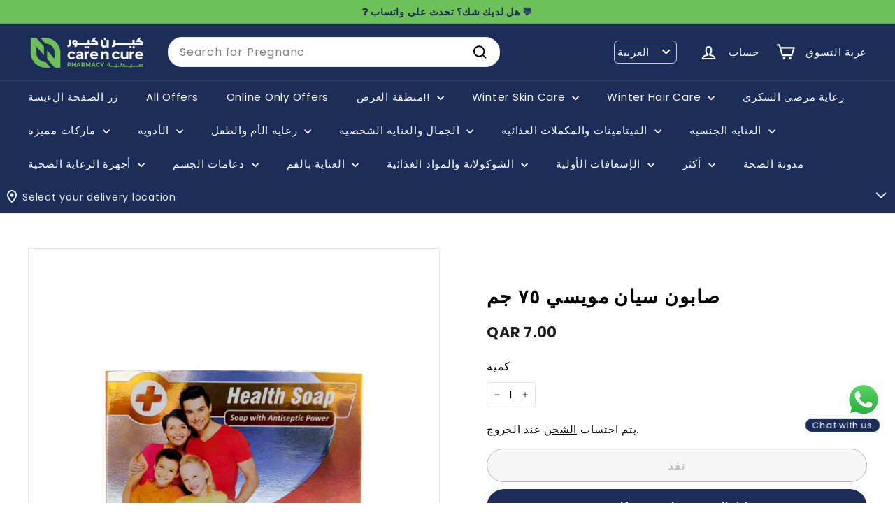

--- FILE ---
content_type: text/css
request_url: https://www.carencurepharmacy.com/cdn/shop/t/92/assets/overrides.css?v=166313231631899268371767256225
body_size: -603
content:
.type-banner {
  flex: 1 0 100%;
}

.footer__title {
  font-weight: bold;
  font-size: var(--typeBaseSize);
}

.red_note {
  color: red;
}



--- FILE ---
content_type: application/javascript; charset=utf-8
request_url: https://recommendations.loopclub.io/v2/storefront/template/?product_id=6565164384395&theme_id=146945736843&page=www.carencurepharmacy.com%2Far%2Fproducts%2F%25D8%25B5%25D8%25A7%25D8%25A8%25D9%2588%25D9%2586-%25D8%25B3%25D9%258A%25D8%25A7%25D9%2586-%25D9%2585%25D9%2588%25D9%258A%25D8%25B3%25D9%258A-%25D9%25A7%25D9%25A5-%25D8%25AC%25D9%2585-1&r_type=product&r_id=6565164384395&page_type=product_page&currency=QAR&shop=care-n-cure-pharmacy.myshopify.com&theme_store_id=902&locale=ar&screen=desktop&qs=%7B%7D&cbt=true&cbs=true&callback=jsonp_callback_55123
body_size: 1143
content:
jsonp_callback_55123({"visit_id":"1768750915-ea3e3cfa-81a5-4c31-a992-a24129da028e","widgets":[],"product":{},"shop":{"id":18401,"domain":"www.carencurepharmacy.com","name":"care-n-cure-pharmacy.myshopify.com","currency":"QAR","currency_format":"QAR {{amount}}","css":".rktheme-carousel-wrap {\n    background-color: #fff;\n    padding: 10px;\n    border-radius: 5px;\n}\n.rktheme-widget-title{\n    margin-bottom: 5px;\n}\n\n.rktheme-carousel-arrow.glide__arrow--left[data-style='rectangle'] {\n    left: -12px;\n}\n\n.rktheme-carousel-arrow.glide__arrow--right[data-style='rectangle'] {\n    right: -12px;\n}\n\n[data-rk-widget-id='212207'] .rktheme-carousel-slides{\n    justify-content: center;\n}\n[data-rk-widget-id='212207'] .rktheme-addtocart-container{\n    padding:0 !important;\n}\n[data-rk-widget-id='212207'] .rktheme-product-price-wrap, [data-rk-widget-id='212207'] .rktheme-product-title{\n    text-align: center !important;\n}\n/* Remove border radius for button and select */\n.rktheme-addtocart-button, .rktheme-addtocart-select{\n    border-radius: 0;\n    font-size: 0.8em;\n}\n[data-rk-widget-id='212207'] .rktheme-addtocart-container{\n    justify-content: flex-start;\n}\n[data-rk-widget-id='212207'] .rktheme-carousel-slides{\n    margin-bottom: 0;\n}\n.rktheme-product-reviews-badge{\n    margin-top: 0;\n}\n@media only screen \n    and (device-width : 375px) \n    and (device-height : 667px) \n    and (-webkit-device-pixel-ratio : 2) { \n        .rk-widget-container{\n            margin-bottom: 54px;\n        }\n}\n.cart__footer{\n    overflow: unset;\n}\n\n.cart-page-upsell .rktheme-widget-title{\n    display: flex;\n    justify-content: space-between;\n    align-items: center;\n}\n.rktheme-skip-btn{\n    padding: 2px 8px;\n    border: 1px solid #000;\n    font-size: 12px;\n    transition: 0.3s;\n}\n.rktheme-skip-btn:hover{\n    cursor: pointer;\n    background-color: #000;\n    color: #fff;\n    border: 1px solid #fff;\n}\n.rktheme-product-details{\n    display: grid;\n    grid-template-columns: 2fr 1fr;\n}\n\n[data-rk-widget-id='212207'] .rktheme-addtocart-button, [data-rk-widget-id='212207'] .rktheme-addtocart-select{\n    font-size: 11px !important;\n    font-weight: normal;\n    border-radius: 0;\n}\n\n/* Ajax cart grid layout */\n[data-rk-widget-id=\"212207\"] .rktheme-grid{\n    flex-direction: column;\n}\n[data-rk-widget-id=\"212207\"] .rktheme-grid-item{\n    width: 100% !important;\n}\n\n[data-rk-widget-id='212207'] .rktheme-widget-container .rktheme-grid-product{\n    padding: 0 !important;\n}\n[data-rk-widget-id='212207'] .rktheme-product-details{\n    align-items: center !important;\n}\nul.rktheme-carousel-slides li:first-child {\n    border-bottom: 1px solid #E0E0E0;\n}","show_compare_at":true,"enabled_presentment_currencies":["QAR"],"extra":{},"product_reviews_app":"judge_me","swatch_app":null,"js":"return {\n  onAddToCart: function() {\n     try {\n           document.dispatchEvent(new CustomEvent('ajaxProduct:added', {detail: { quantity: 1 }}));\n             setTimeout(function() {\n                window._rkUnloadPage('ajax_cart');\n                window._rkLoadPage('ajax_cart');\n            }, 300);\n       } catch (err) {}\n  },\n\n  loadAjaxCart: function() {\n      return Boolean(document.querySelector(\".site-header__drawer.site-header__cart.is-active\"));\n  },\n  unloadAjaxCart: function() {\n    return !Boolean(document.querySelector(\".site-header__drawer.site-header__cart.is-active\"));\n  },\n}","translations":{},"analytics_enabled":["gtag"],"pixel_enabled":false},"theme":{"css":""},"user_id":"1768750915-2b36780d-fe80-40bc-92eb-b02a9714c351"});

--- FILE ---
content_type: text/javascript
request_url: https://www.carencurepharmacy.com/cdn/shop/t/92/assets/header-nav.js?v=130288449627393218461767256215
body_size: 493
content:
import{config as themeConfig}from"@archetype-themes/scripts/config";import{prepareTransition,debounce}from"@archetype-themes/scripts/helpers/utils";import{EVENTS,subscribe}from"@archetype-themes/utils/pubsub";let selectors={wrapper:"#HeaderWrapper",siteHeader:"#SiteHeader",megamenu:".megamenu",triggerCollapsedMenu:".site-nav__compress-menu",collapsedMenu:'[data-type="nav"]',bottomSearch:'[data-type="search"]',navDetails:".site-nav__details"},classes={headerCompressed:"header-wrapper--compressed",overlay:"header-wrapper--overlay",overlayStyle:"is-light"},config={wrapperOverlayed:!1,stickyEnabled:!1,stickyActive:!1,subarPositionInit:!1,threshold:0},wrapper,siteHeader,bottomNav,bottomSearch;class HeaderNav extends HTMLElement{connectedCallback(){this.init()}init(){wrapper=document.querySelector(selectors.wrapper),siteHeader=document.querySelector(selectors.siteHeader),bottomNav=wrapper.querySelector(selectors.collapsedMenu),bottomSearch=wrapper.querySelector(selectors.bottomSearch),config.threshold=wrapper.getBoundingClientRect().top,config.subarPositionInit=!1,config.stickyEnabled=siteHeader.dataset.sticky==="true",config.stickyEnabled?(config.wrapperOverlayed=wrapper.classList.contains(classes.overlayStyle),this.stickyHeaderCheck()):this.disableSticky(),themeConfig.overlayHeader=siteHeader.dataset.overlay==="true",themeConfig.overlayHeader&&Shopify&&Shopify.designMode&&document.body.classList.contains("template-collection")&&!document.querySelector(".collection-hero")&&this.disableOverlayHeader(),this.setAbsoluteBottom(),window.addEventListener("resize",debounce(250,this.setAbsoluteBottom));let collapsedNavTrigger=wrapper.querySelector(selectors.triggerCollapsedMenu);collapsedNavTrigger&&!collapsedNavTrigger.classList.contains("nav-trigger--initialized")&&(collapsedNavTrigger.classList.add("nav-trigger--initialized"),collapsedNavTrigger.addEventListener("click",function(e){collapsedNavTrigger.classList.toggle("is-active"),prepareTransition(bottomNav,function(){bottomNav.classList.toggle("is-active")})})),this.menuDetailsHandler(),subscribe(EVENTS.headerStickyCheck,this.stickyHeaderCheck.bind(this)),subscribe(EVENTS.headerOverlayDisable,this.disableOverlayHeader),subscribe(EVENTS.headerOverlayRemoveClass,this.removeOverlayClass)}setAbsoluteBottom(){themeConfig.overlayHeader&&document.querySelector(".header-section").classList.add("header-section--overlay");let activeSubBar=themeConfig.bpSmall?document.querySelector('.site-header__element--sub[data-type="search"]'):document.querySelector('.site-header__element--sub[data-type="nav"]');if(activeSubBar){let h=activeSubBar.offsetHeight;h!==0&&document.documentElement.style.setProperty("--header-padding-bottom",h+"px"),config.subarPositionInit||(wrapper.classList.add("header-wrapper--init"),config.subarPositionInit=!0)}}disableOverlayHeader(){wrapper.classList.remove(config.overlayEnabledClass,classes.overlayStyle),config.wrapperOverlayed=!1,themeConfig.overlayHeader=!1}stickyHeaderCheck(){themeConfig.stickyHeader=this.doesMegaMenuFit(),themeConfig.stickyHeader?(config.forceStopSticky=!1,this.stickyHeader()):(config.forceStopSticky=!0,this.disableSticky())}disableSticky(){document.querySelector(".header-section").style.position="relative"}removeOverlayClass(){config.wrapperOverlayed&&wrapper.classList.remove(classes.overlayStyle)}doesMegaMenuFit(){let largestMegaNav=0;return(siteHeader||document.querySelector(selectors.siteHeader)).querySelectorAll(selectors.megamenu).forEach(nav=>{let h=nav.offsetHeight;h>largestMegaNav&&(largestMegaNav=h)}),!(window.innerHeight<largestMegaNav+120)}stickyHeader(){window.scrollY>config.threshold&&this.stickyHeaderScroll(),window.addEventListener("scroll",this.stickyHeaderScroll.bind(this))}stickyHeaderScroll(){config.stickyEnabled&&(config.forceStopSticky||requestAnimationFrame(this.scrollHandler))}scrollHandler(){if(window.scrollY>config.threshold){if(config.stickyActive)return;bottomNav&&prepareTransition(bottomNav),bottomSearch&&prepareTransition(bottomSearch),config.stickyActive=!0,wrapper.classList.add(classes.headerCompressed),config.wrapperOverlayed&&wrapper.classList.remove(classes.overlayStyle),document.dispatchEvent(new CustomEvent("headerStickyChange"))}else{if(!config.stickyActive)return;bottomNav&&prepareTransition(bottomNav),bottomSearch&&prepareTransition(bottomSearch),config.stickyActive=!1,config.threshold=wrapper.getBoundingClientRect().top,wrapper.classList.remove(classes.headerCompressed),config.wrapperOverlayed&&wrapper.classList.add(classes.overlayStyle),document.dispatchEvent(new CustomEvent("headerStickyChange"))}}menuDetailsHandler(){document.querySelectorAll(selectors.navDetails).forEach(navDetail=>{const summary=navDetail.querySelector("summary");document.addEventListener("click",evt=>{navDetail.hasAttribute("open")&&!navDetail.contains(evt.target)?(navDetail.removeAttribute("open"),summary.setAttribute("aria-expanded","false")):navDetail.hasAttribute("open")?summary.setAttribute("aria-expanded","false"):summary.setAttribute("aria-expanded","true")})})}}customElements.define("header-nav",HeaderNav);
//# sourceMappingURL=/cdn/shop/t/92/assets/header-nav.js.map?v=130288449627393218461767256215


--- FILE ---
content_type: text/javascript; charset=utf-8
request_url: https://www.carencurepharmacy.com/ar/products/%D8%B5%D8%A7%D8%A8%D9%88%D9%86-%D8%B3%D9%8A%D8%A7%D9%86-%D9%85%D9%88%D9%8A%D8%B3%D9%8A-%D9%A7%D9%A5-%D8%AC%D9%85-1.js
body_size: -333
content:
{"id":6565164384395,"title":"صابون سيان مويسي ٧٥ جم","handle":"صابون-سيان-مويسي-٧٥-جم-1","description":"","published_at":"2021-05-15T23:08:55+03:00","created_at":"2021-04-30T11:01:43+03:00","vendor":"Cian","type":"مستحضرات التجميل والعناية الشخصية","tags":["Cosmetics"],"price":700,"price_min":700,"price_max":700,"available":false,"price_varies":false,"compare_at_price":null,"compare_at_price_min":0,"compare_at_price_max":0,"compare_at_price_varies":false,"variants":[{"id":39342250131595,"title":"Default Title","option1":"Default Title","option2":null,"option3":null,"sku":"66493","requires_shipping":true,"taxable":true,"featured_image":null,"available":false,"name":"صابون سيان مويسي ٧٥ جم","public_title":null,"options":["Default Title"],"price":700,"weight":0,"compare_at_price":null,"inventory_management":"shopify","barcode":"8904219114638","requires_selling_plan":false,"selling_plan_allocations":[]}],"images":["\/\/cdn.shopify.com\/s\/files\/1\/0368\/8785\/5243\/products\/66493.jpg?v=1623233571"],"featured_image":"\/\/cdn.shopify.com\/s\/files\/1\/0368\/8785\/5243\/products\/66493.jpg?v=1623233571","options":[{"name":"Title","position":1,"values":["Default Title"]}],"url":"\/ar\/products\/%D8%B5%D8%A7%D8%A8%D9%88%D9%86-%D8%B3%D9%8A%D8%A7%D9%86-%D9%85%D9%88%D9%8A%D8%B3%D9%8A-%D9%A7%D9%A5-%D8%AC%D9%85-1","media":[{"alt":"Cian Health Soap 75gm","id":20475053277323,"position":1,"preview_image":{"aspect_ratio":1.0,"height":1024,"width":1024,"src":"https:\/\/cdn.shopify.com\/s\/files\/1\/0368\/8785\/5243\/products\/66493.jpg?v=1623233571"},"aspect_ratio":1.0,"height":1024,"media_type":"image","src":"https:\/\/cdn.shopify.com\/s\/files\/1\/0368\/8785\/5243\/products\/66493.jpg?v=1623233571","width":1024}],"requires_selling_plan":false,"selling_plan_groups":[]}

--- FILE ---
content_type: text/javascript; charset=utf-8
request_url: https://www.carencurepharmacy.com/ar/products/%D8%B5%D8%A7%D8%A8%D9%88%D9%86-%D8%B3%D9%8A%D8%A7%D9%86-%D9%85%D9%88%D9%8A%D8%B3%D9%8A-%D9%A7%D9%A5-%D8%AC%D9%85-1.js
body_size: 243
content:
{"id":6565164384395,"title":"صابون سيان مويسي ٧٥ جم","handle":"صابون-سيان-مويسي-٧٥-جم-1","description":"","published_at":"2021-05-15T23:08:55+03:00","created_at":"2021-04-30T11:01:43+03:00","vendor":"Cian","type":"مستحضرات التجميل والعناية الشخصية","tags":["Cosmetics"],"price":700,"price_min":700,"price_max":700,"available":false,"price_varies":false,"compare_at_price":null,"compare_at_price_min":0,"compare_at_price_max":0,"compare_at_price_varies":false,"variants":[{"id":39342250131595,"title":"Default Title","option1":"Default Title","option2":null,"option3":null,"sku":"66493","requires_shipping":true,"taxable":true,"featured_image":null,"available":false,"name":"صابون سيان مويسي ٧٥ جم","public_title":null,"options":["Default Title"],"price":700,"weight":0,"compare_at_price":null,"inventory_management":"shopify","barcode":"8904219114638","requires_selling_plan":false,"selling_plan_allocations":[]}],"images":["\/\/cdn.shopify.com\/s\/files\/1\/0368\/8785\/5243\/products\/66493.jpg?v=1623233571"],"featured_image":"\/\/cdn.shopify.com\/s\/files\/1\/0368\/8785\/5243\/products\/66493.jpg?v=1623233571","options":[{"name":"Title","position":1,"values":["Default Title"]}],"url":"\/ar\/products\/%D8%B5%D8%A7%D8%A8%D9%88%D9%86-%D8%B3%D9%8A%D8%A7%D9%86-%D9%85%D9%88%D9%8A%D8%B3%D9%8A-%D9%A7%D9%A5-%D8%AC%D9%85-1","media":[{"alt":"Cian Health Soap 75gm","id":20475053277323,"position":1,"preview_image":{"aspect_ratio":1.0,"height":1024,"width":1024,"src":"https:\/\/cdn.shopify.com\/s\/files\/1\/0368\/8785\/5243\/products\/66493.jpg?v=1623233571"},"aspect_ratio":1.0,"height":1024,"media_type":"image","src":"https:\/\/cdn.shopify.com\/s\/files\/1\/0368\/8785\/5243\/products\/66493.jpg?v=1623233571","width":1024}],"requires_selling_plan":false,"selling_plan_groups":[]}

--- FILE ---
content_type: text/javascript
request_url: https://www.carencurepharmacy.com/cdn/shop/t/92/assets/section-toolbar.js?v=138777767681444653671767256243
body_size: -658
content:
import{HTMLSectionElement}from"@archetype-themes/scripts/helpers/section";class Toolbar extends HTMLSectionElement{constructor(){super(),document.dispatchEvent(new CustomEvent("toolbar:loaded",{detail:{sectionId:this.sectionId}}))}connectedCallback(){super.connectedCallback()}}customElements.define("toolbar-section",Toolbar);
//# sourceMappingURL=/cdn/shop/t/92/assets/section-toolbar.js.map?v=138777767681444653671767256243


--- FILE ---
content_type: text/javascript
request_url: https://www.carencurepharmacy.com/cdn/shop/t/92/assets/section-countdown.js?v=109956453145979029921767256238
body_size: -175
content:
class CountdownTimer extends HTMLElement{constructor(){super(),this.el=this,this.display=this.querySelector("[data-time-display]"),this.block=this.closest(".countdown__block--timer"),this.year=this.el.dataset.year,this.month=this.el.dataset.month,this.day=this.el.dataset.day,this.hour=this.el.dataset.hour,this.minute=this.el.dataset.minute,this.daysPlaceholder=this.querySelector("[date-days-placeholder]"),this.hoursPlaceholder=this.querySelector("[date-hours-placeholder]"),this.minutesPlaceholder=this.querySelector("[date-minutes-placeholder]"),this.secondsPlaceholder=this.querySelector("[date-seconds-placeholder]"),this.messagePlaceholder=this.querySelector("[data-message-placeholder]"),this.hideTimerOnComplete=this.el.dataset.hideTimer,this.completeMessage=this.el.dataset.completeMessage,this.timerComplete=!1,this.init()}init(){setInterval(()=>{this.timerComplete||this._calculate()},1e3)}_calculate(){const timeDifference=+new Date(`${this.month}/${this.day}/${this.year} ${this.hour}:${this.minute}:00`).getTime()-+new Date().getTime();if(timeDifference>0){const intervals={days:Math.floor(timeDifference/864e5),hours:Math.floor(timeDifference/36e5%24),minutes:Math.floor(timeDifference/1e3/60%60),seconds:Math.floor(timeDifference/1e3%60)};this.daysPlaceholder.innerHTML=intervals.days,this.hoursPlaceholder.innerHTML=intervals.hours,this.minutesPlaceholder.innerHTML=intervals.minutes,this.secondsPlaceholder.innerHTML=intervals.seconds,setTimeout(()=>{this.display.classList.add("countdown__display--loaded")},1)}else this.completeMessage&&this.messagePlaceholder&&this.messagePlaceholder.classList.add("countdown__timer-message--visible"),this.hideTimerOnComplete==="true"&&(this.display.classList.remove("countdown__display--visible"),this.display.classList.add("countdown__display--hidden")),!this.completeMessage&&this.hideTimerOnComplete==="true"&&this.block.classList.add("countdown__block--hidden"),this.timerComplete=!0}}customElements.define("countdown-timer",CountdownTimer);
//# sourceMappingURL=/cdn/shop/t/92/assets/section-countdown.js.map?v=109956453145979029921767256238
